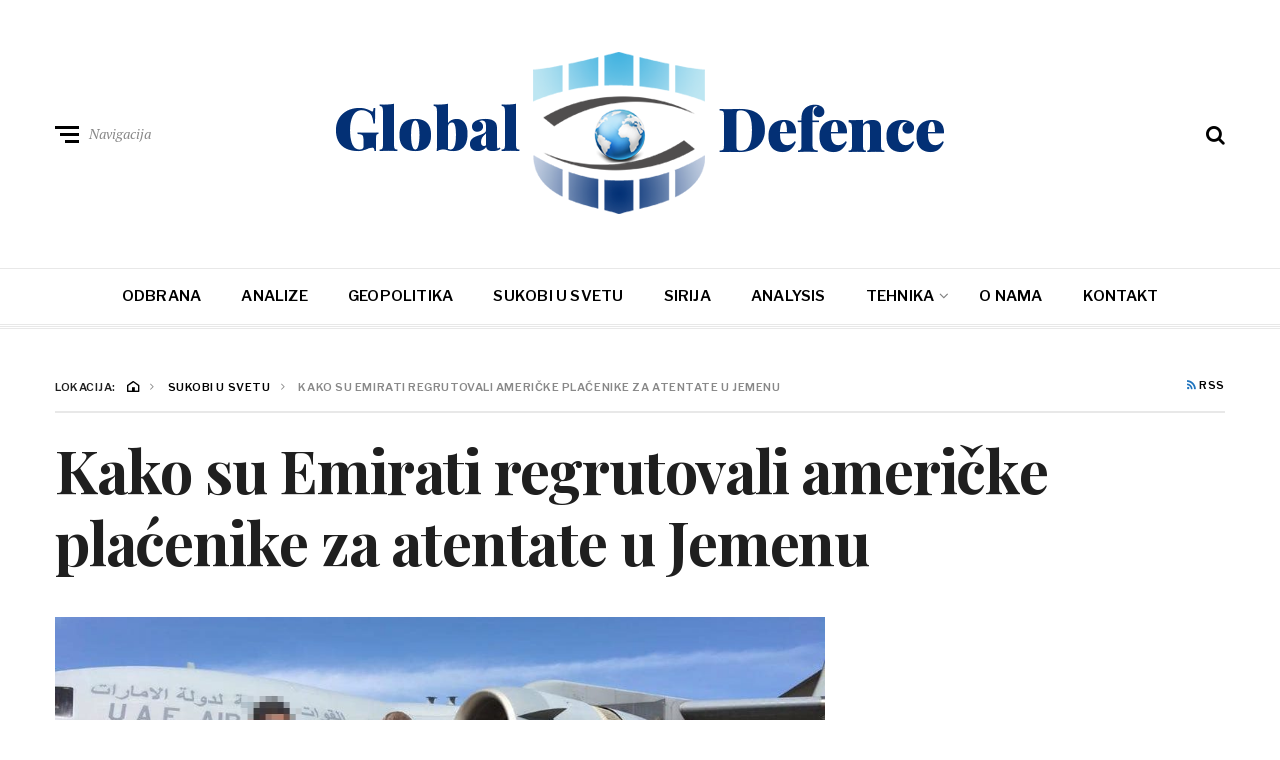

--- FILE ---
content_type: text/html; charset=UTF-8
request_url: https://www.globaldefence.info/kako-su-emirati-regrutovali-americke-placenike-za-atentate-u-jemenu/
body_size: 18403
content:
<!DOCTYPE html>
<html lang="sr-RS">
<head>
	<meta charset="UTF-8">
<meta name="viewport" content="width=device-width, initial-scale=1">
<link rel="profile" href="http://gmpg.org/xfn/11">
<link rel="pingback" href="https://www.globaldefence.info/xmlrpc.php">
<meta name='robots' content='index, follow, max-image-preview:large, max-snippet:-1, max-video-preview:-1' />

<!-- Google Tag Manager for WordPress by gtm4wp.com -->
<script data-cfasync="false" data-pagespeed-no-defer>
	var gtm4wp_datalayer_name = "dataLayer";
	var dataLayer = dataLayer || [];
</script>
<!-- End Google Tag Manager for WordPress by gtm4wp.com -->
	<!-- This site is optimized with the Yoast SEO plugin v19.4 - https://yoast.com/wordpress/plugins/seo/ -->
	<title>Kako su Emirati regrutovali američke plaćenike za atentate u Jemenu - Global Defence</title>
	<link rel="canonical" href="https://www.globaldefence.info/kako-su-emirati-regrutovali-americke-placenike-za-atentate-u-jemenu/" />
	<meta property="og:locale" content="sr_RS" />
	<meta property="og:type" content="article" />
	<meta property="og:title" content="Kako su Emirati regrutovali američke plaćenike za atentate u Jemenu - Global Defence" />
	<meta property="og:description" content="Godinama unazad, od početka građanskog rata u Jemenu, na zaraćenim stranama u naseljenim i nenaseljenim delovima ove siromašne zemlje bore se razne naoružane skupine koje su dobrim delom sastavljene od takozvanih kontraktora, unajmljenih iz različitih delova sveta. Tako je pod okriljem jedne zimske decembarske noći 2015. godine, kroz opustošene ulice Adena, velikom brzinom projurilo oklopno [&hellip;]" />
	<meta property="og:url" content="https://www.globaldefence.info/kako-su-emirati-regrutovali-americke-placenike-za-atentate-u-jemenu/" />
	<meta property="og:site_name" content="Global Defence" />
	<meta property="article:published_time" content="2018-10-19T21:08:09+00:00" />
	<meta property="article:modified_time" content="2018-10-20T17:12:10+00:00" />
	<meta property="og:image" content="https://i0.wp.com/www.globaldefence.info/wp-content/uploads/2018/10/sub-buzz-525-1539381459-1.jpg?fit=1024%2C768&ssl=1" />
	<meta property="og:image:width" content="1024" />
	<meta property="og:image:height" content="768" />
	<meta property="og:image:type" content="image/jpeg" />
	<meta name="author" content="Saša Radomirović" />
	<meta name="twitter:card" content="summary_large_image" />
	<meta name="twitter:label1" content="Napisano od" />
	<meta name="twitter:data1" content="Saša Radomirović" />
	<meta name="twitter:label2" content="Procenjeno vreme čitanja" />
	<meta name="twitter:data2" content="9 minuta" />
	<script type="application/ld+json" class="yoast-schema-graph">{"@context":"https://schema.org","@graph":[{"@type":"WebSite","@id":"https://www.globaldefence.info/#website","url":"https://www.globaldefence.info/","name":"Global Defence","description":"Naoruzanje, geopolitika, sukobi u svetu, odbrana","potentialAction":[{"@type":"SearchAction","target":{"@type":"EntryPoint","urlTemplate":"https://www.globaldefence.info/?s={search_term_string}"},"query-input":"required name=search_term_string"}],"inLanguage":"sr-RS"},{"@type":"ImageObject","inLanguage":"sr-RS","@id":"https://www.globaldefence.info/kako-su-emirati-regrutovali-americke-placenike-za-atentate-u-jemenu/#primaryimage","url":"https://www.globaldefence.info/wp-content/uploads/2018/10/sub-buzz-525-1539381459-1.jpg","contentUrl":"https://www.globaldefence.info/wp-content/uploads/2018/10/sub-buzz-525-1539381459-1.jpg","width":1024,"height":768,"caption":"Gilmore i Golan sa kontraktorima ispred transportnog aviona C-17 Globemaster lll u vlasništvu UAE (foto: Abraham Golan )"},{"@type":"WebPage","@id":"https://www.globaldefence.info/kako-su-emirati-regrutovali-americke-placenike-za-atentate-u-jemenu/","url":"https://www.globaldefence.info/kako-su-emirati-regrutovali-americke-placenike-za-atentate-u-jemenu/","name":"Kako su Emirati regrutovali američke plaćenike za atentate u Jemenu - Global Defence","isPartOf":{"@id":"https://www.globaldefence.info/#website"},"primaryImageOfPage":{"@id":"https://www.globaldefence.info/kako-su-emirati-regrutovali-americke-placenike-za-atentate-u-jemenu/#primaryimage"},"image":{"@id":"https://www.globaldefence.info/kako-su-emirati-regrutovali-americke-placenike-za-atentate-u-jemenu/#primaryimage"},"thumbnailUrl":"https://www.globaldefence.info/wp-content/uploads/2018/10/sub-buzz-525-1539381459-1.jpg","datePublished":"2018-10-19T21:08:09+00:00","dateModified":"2018-10-20T17:12:10+00:00","author":{"@id":"https://www.globaldefence.info/#/schema/person/92126cab3d1aa1f3430d7d0f359df163"},"breadcrumb":{"@id":"https://www.globaldefence.info/kako-su-emirati-regrutovali-americke-placenike-za-atentate-u-jemenu/#breadcrumb"},"inLanguage":"sr-RS","potentialAction":[{"@type":"ReadAction","target":["https://www.globaldefence.info/kako-su-emirati-regrutovali-americke-placenike-za-atentate-u-jemenu/"]}]},{"@type":"BreadcrumbList","@id":"https://www.globaldefence.info/kako-su-emirati-regrutovali-americke-placenike-za-atentate-u-jemenu/#breadcrumb","itemListElement":[{"@type":"ListItem","position":1,"name":"Home","item":"https://www.globaldefence.info/"},{"@type":"ListItem","position":2,"name":"Kako su Emirati regrutovali američke plaćenike za atentate u Jemenu"}]},{"@type":"Person","@id":"https://www.globaldefence.info/#/schema/person/92126cab3d1aa1f3430d7d0f359df163","name":"Saša Radomirović","image":{"@type":"ImageObject","inLanguage":"sr-RS","@id":"https://www.globaldefence.info/#/schema/person/image/","url":"https://secure.gravatar.com/avatar/63912fc21c584977bfc9770df16b59ae?s=96&d=mm&r=g","contentUrl":"https://secure.gravatar.com/avatar/63912fc21c584977bfc9770df16b59ae?s=96&d=mm&r=g","caption":"Saša Radomirović"},"url":"https://www.globaldefence.info/author/urednik/"}]}</script>
	<!-- / Yoast SEO plugin. -->


<link rel='dns-prefetch' href='//fonts.googleapis.com' />
<link rel='dns-prefetch' href='//s.w.org' />
<link rel="alternate" type="application/rss+xml" title="Global Defence &raquo; dovod" href="https://www.globaldefence.info/feed/" />
<link rel="alternate" type="application/rss+xml" title="Global Defence &raquo; dovod komentara" href="https://www.globaldefence.info/comments/feed/" />
<link rel="alternate" type="application/rss+xml" title="Global Defence &raquo; dovod komentara na Kako su Emirati regrutovali američke plaćenike za atentate u Jemenu" href="https://www.globaldefence.info/kako-su-emirati-regrutovali-americke-placenike-za-atentate-u-jemenu/feed/" />
		<script type="text/javascript">
			window._wpemojiSettings = {"baseUrl":"https:\/\/s.w.org\/images\/core\/emoji\/13.1.0\/72x72\/","ext":".png","svgUrl":"https:\/\/s.w.org\/images\/core\/emoji\/13.1.0\/svg\/","svgExt":".svg","source":{"concatemoji":"https:\/\/www.globaldefence.info\/wp-includes\/js\/wp-emoji-release.min.js?ver=5.8.12"}};
			!function(e,a,t){var n,r,o,i=a.createElement("canvas"),p=i.getContext&&i.getContext("2d");function s(e,t){var a=String.fromCharCode;p.clearRect(0,0,i.width,i.height),p.fillText(a.apply(this,e),0,0);e=i.toDataURL();return p.clearRect(0,0,i.width,i.height),p.fillText(a.apply(this,t),0,0),e===i.toDataURL()}function c(e){var t=a.createElement("script");t.src=e,t.defer=t.type="text/javascript",a.getElementsByTagName("head")[0].appendChild(t)}for(o=Array("flag","emoji"),t.supports={everything:!0,everythingExceptFlag:!0},r=0;r<o.length;r++)t.supports[o[r]]=function(e){if(!p||!p.fillText)return!1;switch(p.textBaseline="top",p.font="600 32px Arial",e){case"flag":return s([127987,65039,8205,9895,65039],[127987,65039,8203,9895,65039])?!1:!s([55356,56826,55356,56819],[55356,56826,8203,55356,56819])&&!s([55356,57332,56128,56423,56128,56418,56128,56421,56128,56430,56128,56423,56128,56447],[55356,57332,8203,56128,56423,8203,56128,56418,8203,56128,56421,8203,56128,56430,8203,56128,56423,8203,56128,56447]);case"emoji":return!s([10084,65039,8205,55357,56613],[10084,65039,8203,55357,56613])}return!1}(o[r]),t.supports.everything=t.supports.everything&&t.supports[o[r]],"flag"!==o[r]&&(t.supports.everythingExceptFlag=t.supports.everythingExceptFlag&&t.supports[o[r]]);t.supports.everythingExceptFlag=t.supports.everythingExceptFlag&&!t.supports.flag,t.DOMReady=!1,t.readyCallback=function(){t.DOMReady=!0},t.supports.everything||(n=function(){t.readyCallback()},a.addEventListener?(a.addEventListener("DOMContentLoaded",n,!1),e.addEventListener("load",n,!1)):(e.attachEvent("onload",n),a.attachEvent("onreadystatechange",function(){"complete"===a.readyState&&t.readyCallback()})),(n=t.source||{}).concatemoji?c(n.concatemoji):n.wpemoji&&n.twemoji&&(c(n.twemoji),c(n.wpemoji)))}(window,document,window._wpemojiSettings);
		</script>
		<style type="text/css">
img.wp-smiley,
img.emoji {
	display: inline !important;
	border: none !important;
	box-shadow: none !important;
	height: 1em !important;
	width: 1em !important;
	margin: 0 .07em !important;
	vertical-align: -0.1em !important;
	background: none !important;
	padding: 0 !important;
}
</style>
	<link rel='stylesheet' id='wp-block-library-css'  href='https://www.globaldefence.info/wp-includes/css/dist/block-library/style.min.css?ver=5.8.12' type='text/css' media='all' />
<link rel='stylesheet' id='categories-images-styles-css'  href='https://www.globaldefence.info/wp-content/plugins/categories-images/assets/css/zci-styles.css?ver=3.3.1' type='text/css' media='all' />
<link rel='stylesheet' id='contact-form-7-css'  href='https://www.globaldefence.info/wp-content/plugins/contact-form-7/includes/css/styles.css?ver=5.5.6.1' type='text/css' media='all' />
<link rel='stylesheet' id='neville-style-css'  href='https://www.globaldefence.info/wp-content/themes/neville/style.css?ver=5.8.12' type='text/css' media='all' />
<style id='neville-style-inline-css' type='text/css'>
.rss-btn i, .sb-general i, .required, .sticky .sticky-tag, .header-btns .hbtn-count, .comments-area .comment-respond .comment-reply-title small a{color:#1e73be;}.category-link.sty1, .comment-reply-link.sty1, .widget-content .wid-posts-lists .wid-pl-item .entry-thumbnail .wid-pli-pos:before{background-color:#1e73be;}abbr, abbr[title], acronym, .section-title.st2x:before, .category-link.sty2, .comment-reply-link.sty2, .comment-reply-link, .single .entry-content a:not([class]), .single .comment-content a:not([class]), .page-template-default .entry-content a:not([class]), .page-template-default .comment-content a:not([class]), .widget-title-wrap .widget-title span, .widget-content .textwidget a:not([class]), .wid-big-buttons .wid-big-button span:before{border-bottom-color:#1e73be;}
</style>
<link rel='stylesheet' id='neville-child-style-css'  href='https://www.globaldefence.info/wp-content/themes/neville-child/style.css?ver=5.8.12' type='text/css' media='all' />
<link rel='stylesheet' id='neville-fonts-css'  href='https://fonts.googleapis.com/css?family=Libre+Franklin%3A400%2C500%2C600%7CPlayfair+Display%3A400italic%2C700%2C900%2C900italic%7CPT+Serif%3A400%2C400italic%2C700%2C700italic&#038;subset=latin%2Clatin-ext' type='text/css' media='all' />
<style id='akismet-widget-style-inline-css' type='text/css'>

			.a-stats {
				--akismet-color-mid-green: #357b49;
				--akismet-color-white: #fff;
				--akismet-color-light-grey: #f6f7f7;

				max-width: 350px;
				width: auto;
			}

			.a-stats * {
				all: unset;
				box-sizing: border-box;
			}

			.a-stats strong {
				font-weight: 600;
			}

			.a-stats a.a-stats__link,
			.a-stats a.a-stats__link:visited,
			.a-stats a.a-stats__link:active {
				background: var(--akismet-color-mid-green);
				border: none;
				box-shadow: none;
				border-radius: 8px;
				color: var(--akismet-color-white);
				cursor: pointer;
				display: block;
				font-family: -apple-system, BlinkMacSystemFont, 'Segoe UI', 'Roboto', 'Oxygen-Sans', 'Ubuntu', 'Cantarell', 'Helvetica Neue', sans-serif;
				font-weight: 500;
				padding: 12px;
				text-align: center;
				text-decoration: none;
				transition: all 0.2s ease;
			}

			/* Extra specificity to deal with TwentyTwentyOne focus style */
			.widget .a-stats a.a-stats__link:focus {
				background: var(--akismet-color-mid-green);
				color: var(--akismet-color-white);
				text-decoration: none;
			}

			.a-stats a.a-stats__link:hover {
				filter: brightness(110%);
				box-shadow: 0 4px 12px rgba(0, 0, 0, 0.06), 0 0 2px rgba(0, 0, 0, 0.16);
			}

			.a-stats .count {
				color: var(--akismet-color-white);
				display: block;
				font-size: 1.5em;
				line-height: 1.4;
				padding: 0 13px;
				white-space: nowrap;
			}
		
</style>
<!--n2css--><!--n2js--><script type='text/javascript' src='https://www.globaldefence.info/wp-includes/js/jquery/jquery.min.js?ver=3.6.0' id='jquery-core-js'></script>
<script type='text/javascript' src='https://www.globaldefence.info/wp-includes/js/jquery/jquery-migrate.min.js?ver=3.3.2' id='jquery-migrate-js'></script>
<link rel="https://api.w.org/" href="https://www.globaldefence.info/wp-json/" /><link rel="alternate" type="application/json" href="https://www.globaldefence.info/wp-json/wp/v2/posts/3705" /><link rel="EditURI" type="application/rsd+xml" title="RSD" href="https://www.globaldefence.info/xmlrpc.php?rsd" />
<link rel="wlwmanifest" type="application/wlwmanifest+xml" href="https://www.globaldefence.info/wp-includes/wlwmanifest.xml" /> 
<meta name="generator" content="WordPress 5.8.12" />
<link rel='shortlink' href='https://www.globaldefence.info/?p=3705' />
<link rel="alternate" type="application/json+oembed" href="https://www.globaldefence.info/wp-json/oembed/1.0/embed?url=https%3A%2F%2Fwww.globaldefence.info%2Fkako-su-emirati-regrutovali-americke-placenike-za-atentate-u-jemenu%2F" />
<link rel="alternate" type="text/xml+oembed" href="https://www.globaldefence.info/wp-json/oembed/1.0/embed?url=https%3A%2F%2Fwww.globaldefence.info%2Fkako-su-emirati-regrutovali-americke-placenike-za-atentate-u-jemenu%2F&#038;format=xml" />

<!-- Google Tag Manager for WordPress by gtm4wp.com -->
<!-- GTM Container placement set to footer -->
<script data-cfasync="false" data-pagespeed-no-defer type="text/javascript">
	var dataLayer_content = {"pagePostType":"post","pagePostType2":"single-post","pageCategory":["sukobi"],"pageAttributes":["eritreja","jemen","sad","specijalci","uae"],"pagePostAuthor":"Saša Radomirović"};
	dataLayer.push( dataLayer_content );
</script>
<script data-cfasync="false">
(function(w,d,s,l,i){w[l]=w[l]||[];w[l].push({'gtm.start':
new Date().getTime(),event:'gtm.js'});var f=d.getElementsByTagName(s)[0],
j=d.createElement(s),dl=l!='dataLayer'?'&l='+l:'';j.async=true;j.src=
'//www.googletagmanager.com/gtm.js?id='+i+dl;f.parentNode.insertBefore(j,f);
})(window,document,'script','dataLayer','GTM-PNZW53G');
</script>
<!-- End Google Tag Manager for WordPress by gtm4wp.com --><link rel="icon" href="https://www.globaldefence.info/wp-content/uploads/2018/02/cropped-GlobalDefense2-32x32.png" sizes="32x32" />
<link rel="icon" href="https://www.globaldefence.info/wp-content/uploads/2018/02/cropped-GlobalDefense2-192x192.png" sizes="192x192" />
<link rel="apple-touch-icon" href="https://www.globaldefence.info/wp-content/uploads/2018/02/cropped-GlobalDefense2-180x180.png" />
<meta name="msapplication-TileImage" content="https://www.globaldefence.info/wp-content/uploads/2018/02/cropped-GlobalDefense2-270x270.png" />
		<style type="text/css" id="wp-custom-css">
			#hbtn-account {
	display:none;
}

.caption {
	font-size: .8222rem;
  font-style: italic;
  line-height: 1.6;	
	margin-top: -15px;
}		</style>
		</head>

<body class="post-template-default single single-post postid-3705 single-format-standard custom-background wp-custom-logo nav-lines has-dropcap">

		<div id="offset-sidebar-overlay" class="os-overlay">
			<div id="offset-sider-wrap" class="os-wrap">
				<aside id="sidebar-offset" class="sidebar os-sidebar" role="complementary">
					<div class="os-close-wrap">
						<a href="#" id="offset-close-sidebar" class="os-close">Zatvori navigaciju</a>
					</div>
					<section id="nav_menu-3" class="widget widget_nav_menu"><div class="widget-content"><div class="menu-navigacija-container"><ul id="menu-navigacija" class="menu"><li id="menu-item-390" class="menu-item menu-item-type-taxonomy menu-item-object-category menu-item-390"><a href="https://www.globaldefence.info/category/odbrana/">Odbrana</a></li>
<li id="menu-item-387" class="menu-item menu-item-type-taxonomy menu-item-object-category menu-item-387"><a href="https://www.globaldefence.info/category/analize/">Analize</a></li>
<li id="menu-item-388" class="menu-item menu-item-type-taxonomy menu-item-object-category menu-item-388"><a href="https://www.globaldefence.info/category/geopolitika/">Geopolitika</a></li>
<li id="menu-item-392" class="menu-item menu-item-type-taxonomy menu-item-object-category current-post-ancestor current-menu-parent current-post-parent menu-item-392"><a href="https://www.globaldefence.info/category/sukobi/">Sukobi u svetu</a></li>
<li id="menu-item-391" class="menu-item menu-item-type-taxonomy menu-item-object-category menu-item-391"><a href="https://www.globaldefence.info/category/sirija/">Sirija</a></li>
<li id="menu-item-6321" class="menu-item menu-item-type-taxonomy menu-item-object-category menu-item-6321"><a href="https://www.globaldefence.info/category/analysis/">Analysis</a></li>
<li id="menu-item-393" class="menu-item menu-item-type-taxonomy menu-item-object-category menu-item-has-children menu-item-393"><a href="https://www.globaldefence.info/category/tehnika/">Tehnika</a>
<ul class="sub-menu">
	<li id="menu-item-394" class="menu-item menu-item-type-taxonomy menu-item-object-category menu-item-394"><a href="https://www.globaldefence.info/category/tehnika/kopno/">Kopno</a></li>
	<li id="menu-item-395" class="menu-item menu-item-type-taxonomy menu-item-object-category menu-item-395"><a href="https://www.globaldefence.info/category/tehnika/mornarica/">Mornarica</a></li>
	<li id="menu-item-396" class="menu-item menu-item-type-taxonomy menu-item-object-category menu-item-396"><a href="https://www.globaldefence.info/category/tehnika/rvpvo/">RV i PVO</a></li>
</ul>
</li>
<li id="menu-item-397" class="menu-item menu-item-type-post_type menu-item-object-page menu-item-397"><a href="https://www.globaldefence.info/o-nama/">O nama</a></li>
<li id="menu-item-7454" class="menu-item menu-item-type-post_type menu-item-object-page menu-item-7454"><a href="https://www.globaldefence.info/__trashed/">Kontakt</a></li>
</ul></div></div></section>				</aside>
			</div>
			<div class="os-empty"></div>
		</div>
				<div id="search-overlay" class="search-overlay">
			<form role="search" method="get" class="search-form" action="https://www.globaldefence.info/">
				<label>
					<span class="screen-reader-text">Pretraga za:</span>
					<input type="search" class="search-field" placeholder="Pretraga &hellip;" value="" name="s" />
				</label>
				<input type="submit" class="search-submit" value="Pretraži" />
			</form>		</div>
		<div id="page" class="site">		<div class="menu-overlay"></div>
				<header id="masthead" class="site-header" role="banner">
					<div id="topnav" class="wrap top-navigation">
				<div class="container">
						<nav id="secondary-nav" class="secondary-nav" role="navigation">
							</nav><!-- #secondary-nav -->
						<nav id="header-social-nav" class="social-nav-header" role="navigation">
							</nav><!-- #header-social-nav -->
							</div><!-- .container -->
			</div><!-- #topnav -->
						<div id="midhead" class="wrap middle-header">
				<div class="container midhead">
			<div class="site-branding"><p class="site-title"><a href="https://www.globaldefence.info/" title="Global Defence" rel="home" itemprop="url"><img src="https://www.globaldefence.info/wp-content/uploads/2018/02/GlobalDefense2.png" class="custom-logo" alt="Global Defence" title="Global Defence" itemprop="logo" /></a></p></div><!-- .site-branding -->			<div class="header-btns left-side">
				
				<div class="header-btn">
					<a href="#" id="mobile-button" class="mobile-btn">
						<span class="burger-bars">
							<span class="mbtn-top"></span>
							<span class="mbtn-mid"></span>
							<span class="mbtn-bot"></span>
						</span>
						<span class="label-btn">Navigacija</span>
					</a>
				</div>			</div>
						<div class="header-btns right-side">
				
				<div  id="hbtn-account" class="header-btn">
					<a href="https://www.globaldefence.info/wp-login.php" class="label-btn">log in or register</a>
				</div>
				<div id="hbtn-search" class="header-btn">
					<a href="#" class="hbtn-search"><i class="nicon nicon-search"></i></a>
				</div>			</div>
							</div><!-- .container.midhead -->
			</div><!-- #midhead -->
						<div id="mainnav" class="wrap main-navigation">
				<div class="container">
						<nav id="primary-nav" class="primary-nav" role="navigation">
				<ul id="primary-menu" class="large-nav"><li class="menu-item menu-item-type-taxonomy menu-item-object-category menu-item-390"><a href="https://www.globaldefence.info/category/odbrana/">Odbrana</a></li>
<li class="menu-item menu-item-type-taxonomy menu-item-object-category menu-item-387"><a href="https://www.globaldefence.info/category/analize/">Analize</a></li>
<li class="menu-item menu-item-type-taxonomy menu-item-object-category menu-item-388"><a href="https://www.globaldefence.info/category/geopolitika/">Geopolitika</a></li>
<li class="menu-item menu-item-type-taxonomy menu-item-object-category current-post-ancestor current-menu-parent current-post-parent menu-item-392"><a href="https://www.globaldefence.info/category/sukobi/">Sukobi u svetu</a></li>
<li class="menu-item menu-item-type-taxonomy menu-item-object-category menu-item-391"><a href="https://www.globaldefence.info/category/sirija/">Sirija</a></li>
<li class="menu-item menu-item-type-taxonomy menu-item-object-category menu-item-6321"><a href="https://www.globaldefence.info/category/analysis/">Analysis</a></li>
<li class="menu-item menu-item-type-taxonomy menu-item-object-category menu-item-has-children menu-item-393"><a href="https://www.globaldefence.info/category/tehnika/">Tehnika</a>
<ul class="sub-menu">
	<li class="menu-item menu-item-type-taxonomy menu-item-object-category menu-item-394"><a href="https://www.globaldefence.info/category/tehnika/kopno/">Kopno</a></li>
	<li class="menu-item menu-item-type-taxonomy menu-item-object-category menu-item-395"><a href="https://www.globaldefence.info/category/tehnika/mornarica/">Mornarica</a></li>
	<li class="menu-item menu-item-type-taxonomy menu-item-object-category menu-item-396"><a href="https://www.globaldefence.info/category/tehnika/rvpvo/">RV i PVO</a></li>
</ul>
</li>
<li class="menu-item menu-item-type-post_type menu-item-object-page menu-item-397"><a href="https://www.globaldefence.info/o-nama/">O nama</a></li>
<li class="menu-item menu-item-type-post_type menu-item-object-page menu-item-7454"><a href="https://www.globaldefence.info/__trashed/">Kontakt</a></li>
</ul>			</nav><!-- #primary-nav -->
							</div><!-- .container -->
				<div id="navextra" class="navigation-extra"></div>			</div><!-- #mainnav -->
					</header><!-- #masthead -->
				<section id="single-post-1" class="wrap single-tmpl-1">
			<div class="container">
				<div class="row-display grid-2">
		<header id="post-header" class="col-12x post-header"><div class="entry-meta-secondary"><nav role="navigation" aria-label="Breadcrumbs" class="breadcrumb-trail breadcrumbs" itemprop="breadcrumb"><h2 class="trail-browse">Lokacija:</h2><ul class="trail-items" itemscope itemtype="http://schema.org/BreadcrumbList"><meta name="numberOfItems" content="3" /><meta name="itemListOrder" content="Ascending" /><li itemprop="itemListElement" itemscope itemtype="http://schema.org/ListItem" class="trail-item trail-begin"><a href="https://www.globaldefence.info" rel="home"><span itemprop="name"><i class="nicon nicon-home-c"></i></span></a><meta itemprop="position" content="1" /> <i class="nicon nicon-angle-right"></i></li><li itemprop="itemListElement" itemscope itemtype="http://schema.org/ListItem" class="trail-item"><a href="https://www.globaldefence.info/category/sukobi/"><span itemprop="name">Sukobi u svetu</span></a><meta itemprop="position" content="2" /> <i class="nicon nicon-angle-right"></i></li><li itemprop="itemListElement" itemscope itemtype="http://schema.org/ListItem" class="trail-item trail-end"><span itemprop="name">Kako su Emirati regrutovali američke plaćenike za atentate u Jemenu</span><meta itemprop="position" content="3" /> <i class="nicon nicon-angle-right"></i></li></ul></nav><a class="rss-btn" href="https://www.globaldefence.info/feed/"><i class="nicon nicon-feed"></i> RSS</a></div><h1 class="entry-title main-title">Kako su Emirati regrutovali američke plaćenike za atentate u Jemenu</h1></header><div id="primary" class="col-8x content-area"><figure class="entry-thumbnail"><img width="1024" height="530" src="https://www.globaldefence.info/wp-content/uploads/2018/10/sub-buzz-525-1539381459-1-1024x530.jpg" class="attachment-neville-full-4x size-neville-full-4x wp-post-image" alt="" loading="lazy" /></figure><p class="caption"> Gilmore i Golan sa kontraktorima ispred transportnog aviona C-17 Globemaster lll u vlasništvu UAE (foto: Abraham Golan )</p><main id="single-main" class="site-single" role="main"><article id="post-3705" class="post-3705 post type-post status-publish format-standard has-post-thumbnail hentry category-sukobi tag-eritreja tag-jemen tag-sad tag-specijalci tag-uae"><header class="entry-meta"><a href="https://www.globaldefence.info/category/sukobi/" class="category-link sty2">Sukobi u svetu</a><div class="single-meta"><time>19/10/2018</time><span class="article-author"><i class="nicon nicon-user"></i> <em>Saša Radomirović</em></span><a href="https://www.globaldefence.info/kako-su-emirati-regrutovali-americke-placenike-za-atentate-u-jemenu/#respond" class="comments-count"><i class="nicon nicon-bubble"></i> 0</a></div></header><div class="entry-content"><p>Godinama unazad, od početka građanskog rata u Jemenu, na zaraćenim stranama u naseljenim i nenaseljenim delovima ove siromašne zemlje bore se razne naoružane skupine koje su dobrim delom sastavljene od takozvanih kontraktora, unajmljenih iz različitih delova sveta.</p>
<p>Tako je pod okriljem jedne zimske decembarske noći 2015. godine, kroz opustošene ulice Adena, velikom brzinom projurilo oklopno vozilo u kojem su se nalazili bivši pripadnici elitnih američkih specijalnih jedinica iz sastava <em>Mornaričkih foka</em> i <em>Zelenih beretki</em>.</p>
<p><iframe loading="lazy" title="US Mercenaries Attempt Assassination In Yemen" width="900" height="506" src="https://www.youtube.com/embed/MbSmMp2GpYo?feature=oembed" frameborder="0" allow="accelerometer; autoplay; clipboard-write; encrypted-media; gyroscope; picture-in-picture; web-share" allowfullscreen></iframe></p>
<p>Grupa plaćenika došla je do mesta gde se nalazio lokalni lider grupe <em>Al Islah</em>, Ansaf Ali Majo sa još nekim visokim zvaničnicima i postavila eksplozivne naprave na zgradu gde je održavan skup. Iako se atentat kasnije ispostavio kao neuspešan, bio je to prvi, koji će se tek sada, zahvaljujući portalu<em> Buzz Feed, </em>ispostaviti da je izveden uz pomoć američkih kontraktora.</p>
<p>Ovoga puta ovi ljudi nisu radili u korist svoje države, već ih je „put novca“ doveo do Ujedinjenih Arapskih Emirata(UAE), male pustinjske i veoma bogate monarhije, koja zajedno sa Saudijskom Arabijom već više od tri godine pokušava da porazi šiitsku grupu<em> Ansar Allah</em> (poznatija kao<em> Huti</em>), podržana najvećim delom od Irana.</p>
<h4><strong>Ko je Al Islah?</strong></h4>
<p>Ispostaviće se da <em>Huti</em> nisu jedini neprijatelj UAE, među njima našla se i islamska politička partija <em>Al Islah</em>, nastala kao ogranak <em>Muslimanog bratstva</em> u Jemenu, koju vlast u Abu Dabiju godinama vidi kao terorističku organizaciju, navodno povezanu sa raznim radikalnim elementima, poput<em> Al Kaide</em>.</p>
<p><em>Al Islah</em> pored toga što se bori protiv <em>Huta,</em> veliki je protivnik širenja uticaja UAE na jugu Jemena, što je često dovodilo do razmene vatre i ozbiljnih obračuna. Ipak, <em>Al Islah</em> je tokom 2018. godine pokušao da uspostavi bližu saradnju sa UAE, raskrstivši najpre u potpunosti sa <em>Muslimanskim bratstvom</em>.</p>
<p><em>Al Islah</em> nije samo bio veliki protivnik UAE, već i SAD, posebno je to došlo do izražaja nakon početka kampanje napada sa bespilotnim letelicama u Jemenu. Njeni lideri smatrali su da su naoružane bespilotne letelice u Jemenu samo ojačale <em>Al Kaidu</em> u toj zemlji, a pored toga čini se da je i sama organizacija jačala, gde je npr. 2003. godine na izborima osvojila više od 20 % glasova.</p>
<p>Iako je često povezuju sa <em>Al Kaidom</em> zbog nekih radikalnih stavova, značajna razlika između njih je ta što je <em>Al Islah</em> više delovao kao politička organizacija i težio da legalnim i legitimnim putem dođe do vlasti, što nije slučaj sa <em>Al Kaidom</em> koja je u prvi plan stavlja nasilje i teror nad civilnim stanovništvom, u cilju sticanja moći kroz izazivanje straha.</p>
<figure id="attachment_3711" aria-describedby="caption-attachment-3711" style="width: 400px" class="wp-caption aligncenter"><img loading="lazy" class="size-full wp-image-3711" src="https://www.globaldefence.info/wp-content/uploads/2018/10/sub-buzz-25519-1539686530-1.jpg" alt="" width="400" height="400" srcset="https://www.globaldefence.info/wp-content/uploads/2018/10/sub-buzz-25519-1539686530-1.jpg 400w, https://www.globaldefence.info/wp-content/uploads/2018/10/sub-buzz-25519-1539686530-1-150x150.jpg 150w, https://www.globaldefence.info/wp-content/uploads/2018/10/sub-buzz-25519-1539686530-1-300x300.jpg 300w, https://www.globaldefence.info/wp-content/uploads/2018/10/sub-buzz-25519-1539686530-1-370x370.jpg 370w, https://www.globaldefence.info/wp-content/uploads/2018/10/sub-buzz-25519-1539686530-1-70x70.jpg 70w" sizes="(max-width: 400px) 100vw, 400px" /><figcaption id="caption-attachment-3711" class="wp-caption-text">Lokacija na kojoj se nalazi Aden</figcaption></figure>
<p>Na drugoj strani, Saudijska Arabija vidi <em>Al Islah</em> kao svog bliskog saveznika više od 20 godina, a posebno od momenta svojih pohoda po Jemenu. Tako je ova grupa za neke teroristička, za neke oslobodilačka, stavila na test koaliciju koja bezuspešno pokušava da se liši <em>Huta</em> i vrati Hadija na vlast.</p>
<p>Uprkos različitim pogledima unutar koalicije prema<em> Al Islahu</em>, UAE se upustila u formiranje grupe koja će likvidirati ključne igrače, koji su najverovatnije pretnja po implementaciju nekih njenih ciljeva u Jemenu.</p>
<h4><strong>Tajna veza Golana i Dahlana</strong></h4>
<p>Bivše pripadnike <em>Mornaričkih foka</em>, <em>Centralne obaveštajne agencije</em> i <em>Zelenih beretki</em> zapošljavao je Abraham Golan, osnivač kompanije <em>Spear Operations Group.</em></p>
<p>Ovaj jevrej rođen u Mađarskoj, prepoznatljiv po svojoj dugoj crnoj bradi, ima iza sebe dug vojnički staž. Mnogi ga opisuju kao nekog ko u svojim govorima voli da citira filozofe i pisce, dok je u ratnim uslovima primenjivao surove metode. Ovaj čovek, prilično sumnjive biografije, boravio je u Srbiji početkom ove godine, iz nepoznatih razloga.</p>
<p>Golana je za potrebe atentata unajmio Muhamed Dahlan, Palestinac koji je odrastao u izbegličkom kampu u Gazi. Tokom 80-ih godina postaće jedna od ključnih figura među Palestincima, dok će 90-ih godina biti imenovan za šefa bezbednosne službe u okviru <em>Palestinske uprave</em> u Gazi.</p>
<figure id="attachment_3708" aria-describedby="caption-attachment-3708" style="width: 1040px" class="wp-caption aligncenter"><img loading="lazy" class="size-full wp-image-3708" src="https://www.globaldefence.info/wp-content/uploads/2018/10/sub-buzz-6341-1539379278-11.jpg" alt="" width="1040" height="585" srcset="https://www.globaldefence.info/wp-content/uploads/2018/10/sub-buzz-6341-1539379278-11.jpg 1040w, https://www.globaldefence.info/wp-content/uploads/2018/10/sub-buzz-6341-1539379278-11-300x169.jpg 300w, https://www.globaldefence.info/wp-content/uploads/2018/10/sub-buzz-6341-1539379278-11-768x432.jpg 768w, https://www.globaldefence.info/wp-content/uploads/2018/10/sub-buzz-6341-1539379278-11-1024x576.jpg 1024w, https://www.globaldefence.info/wp-content/uploads/2018/10/sub-buzz-6341-1539379278-11-370x208.jpg 370w" sizes="(max-width: 1040px) 100vw, 1040px" /><figcaption id="caption-attachment-3708" class="wp-caption-text">Isaac Gilmore, Mohammed Dahlan, i Abraham Golan (foto: Buzz Feed)</figcaption></figure>
<p>Poznanstvo sa predsednikom Bushom odvešće ga dalje do stvaranja čvrstih veza sa CIA i tadašnjim direktorom George Tenetom. Dugo je viđen kao budući lider <em>Palestinske uprave</em>, ali će zbog veza sa CIA i Izraelom, biti označen kao neprijatelj među Palestincima. Ovaj nepoželjni Palestinac na sopstvenoj zemlji, uputio se ka UAE, postavši savetnik krunskog princa Muhameda bin Zajeda Al Nahjana, de fakto čoveka koji drži sve konce moći u svojim rukama.</p>
<p>Dahlan je video Golana kao adekvatnog čoveka koji bi za Emirate mogao da se pobrine oko grupe <em>Al Islah</em>. Golan i bivši pripadnik <em>Mornaričkih foka</em> Isaac Gilmore ukrcali su se u avion i odleti iz SAD u UAE, kako bi potpisali ugovor. Do susreta je došlo u jednom italijanskom restoranu u okviru vojne baze u UAE.</p>
<p>Golanova kompanija dobijala je oko 1,5 miliona dolara mesečno, plus je na tu cifru obećan bonus za svaki uspešno izvršen atentat. Shodno budžetu, svaki kontraktor dobijao je u proseku oko 25 000 dolara na mesečnom nivou. Golan je dodatno zahtevao da njegova grupa bude obučena u unifrome UAE, kao i da dobije njihovo oružje.</p>
<h4><strong>Na putu za Jemen</strong></h4>
<p>Uprkos ovolikoj sumi, koja je bila daleko veća u odnosu na onu koju pružaju regularne jedinice, Golan i Gilmore imali su velike poteškoče da pronađu ljude za izvršavanje ovih prljavih zadataka. Mnogi su izbegavali da pristupe misiji pri samoj pomisli da se radi o Jemenu. Ipak, nekako je do kraja 2015. godine sakupljeno 10-ak ljudi, a dobar deo njih bio je nekad pri <em>Francuskoj legiji stranaca</em> koji su plaćani svega 10 000 dolara mesečno, što je manje u odnosu na bivše veterane iz američkih specijalnih jedinica.</p>
<p>Grupa plaćenika, obučena u crnu ili kamuflažnu uniformu sa dugim bradama ili istetoviranim delovima tela okupila se u hotelu blizu aerodroma Teterbor u New Yersey. U momentu ukrcavanja u avion <em>Gulfstream G550,</em> pored hrane za nekoliko nedelja, sa sobom su poneli pancire, komunikacionu opremu i određeno hladno oružje.</p>
<figure id="attachment_3709" aria-describedby="caption-attachment-3709" style="width: 634px" class="wp-caption aligncenter"><img loading="lazy" class="size-full wp-image-3709" src="https://www.globaldefence.info/wp-content/uploads/2018/10/sub-buzz-30609-1539630364-8.jpg" alt="" width="634" height="631" srcset="https://www.globaldefence.info/wp-content/uploads/2018/10/sub-buzz-30609-1539630364-8.jpg 634w, https://www.globaldefence.info/wp-content/uploads/2018/10/sub-buzz-30609-1539630364-8-150x150.jpg 150w, https://www.globaldefence.info/wp-content/uploads/2018/10/sub-buzz-30609-1539630364-8-300x300.jpg 300w, https://www.globaldefence.info/wp-content/uploads/2018/10/sub-buzz-30609-1539630364-8-370x368.jpg 370w, https://www.globaldefence.info/wp-content/uploads/2018/10/sub-buzz-30609-1539630364-8-70x70.jpg 70w" sizes="(max-width: 634px) 100vw, 634px" /><figcaption id="caption-attachment-3709" class="wp-caption-text">Golan sa timom plaćenika u Jemenu (foto:Buzz Feed)</figcaption></figure>
<p>Pilotima je u momentu poletanja rečeno da promene kurs i odlete ka Škotskoj gde će se izvršiti dopuna goriva. Iz Škotske avion je poleteo ka UAE gde je sleteo u vojnu bazu usred pustinje, odakle su sa vojnim transportnim avionom završili u bazi Asab u Eritreji, ključnom logističkom centru i poligonu odakle se izvode napadi u Jemenu.</p>
<p>Kontraktore je dočekala lista sa 23 imena i njihovim lokacijama na kojima će se izvršiti atentati. Navodno ,većina je imala bliske veze sa pripadnicima raznih terorističkih mreža, što se ne može sa sigurnošću reći za svih 23.</p>
<p>Sve ovo nekako je podsećalo na atentate koje je CIA sprovodila tokom Hladnog rata na predsednika Demokratske Republike Kongo Patrisa Lumumbu, predsednika Dominikanske Republike Rafaela Truhilja itd. Međutim, može se reći da daleko više ovaj zadatak u Jemenu liči na takozvani <em>Phoenix program</em> u kojem je CIA okupljala pojedince za likvidiranje visoko rangiranih oficira unutar komunističke gerilske grupe <em>Vijetkong</em>.</p>
<h4><strong>Prvi i neuspeli atentat</strong></h4>
<p>Nakon što su posle dugog putovanja kontraktori došli u jemenski lučki grad Aden, dočekalo ih je prvo veliko iznenađenje, koje se ogledalo u vidu slabe vojne opreme. UAE im je dala kineske jurišne puške, prenosive raketne bacače i obukla u emiratske uniforme, dajući Gilmoru i Golanu činove pukovnika. Dugo se planiralo o gore pomenutom atentatu na Majoa. Božićni praznik prošao je u pripremi, odnosno razradi plana kako bi se najlakše mogao likvidirati ovaj politički glavešina u Adenu.</p>
<p>Te decembarske noći 2015. kada je određeno da dođe do napada, kontraktori su krenuli ka mestu gde se nalazio Majo. Nakon što su pristigli sa dva oklopna vozila vojske UAE do mesta atentata, neko iz grupe ispalio je rafal u pravcu gde je trebalo da se postavi bomba.</p>
<p>Taj rafal izazvao je pometnju među kontraktorima s obzrom da ispred njih nije bilo nikog. Ipak, eksploziv je uspešno postavljen i u momentu napuštanja mesta od strane kontraktora došlo je do eksplozije. Tim se vratio u bazu UAE, bez informacije da li je Majo zaista ubijen ili ne. Kasnije će se ispostaviti da je lider partije u Adenu 10 minuta pre napada napustio mesto atentata i tako izbegao smrt.</p>
<figure id="attachment_3710" aria-describedby="caption-attachment-3710" style="width: 1024px" class="wp-caption aligncenter"><img loading="lazy" class="size-full wp-image-3710" src="https://www.globaldefence.info/wp-content/uploads/2018/10/sub-buzz-10121-1539632931-5.jpg" alt="" width="1024" height="768" srcset="https://www.globaldefence.info/wp-content/uploads/2018/10/sub-buzz-10121-1539632931-5.jpg 1024w, https://www.globaldefence.info/wp-content/uploads/2018/10/sub-buzz-10121-1539632931-5-300x225.jpg 300w, https://www.globaldefence.info/wp-content/uploads/2018/10/sub-buzz-10121-1539632931-5-768x576.jpg 768w, https://www.globaldefence.info/wp-content/uploads/2018/10/sub-buzz-10121-1539632931-5-370x278.jpg 370w" sizes="(max-width: 1024px) 100vw, 1024px" /><figcaption id="caption-attachment-3710" class="wp-caption-text">Regrutovani plaćenici u Jemenu (foto: Buzz Feed)</figcaption></figure>
<p>Neuspeli atentat naveo je Golana da 2016. izvrši kompletnu reorganizaciju grupe. Prvo su raspušteni bivši francuski legionari i dovedeni su amerikanci koji su služili u specijalnim jedinicama. Tim je dobio i bolju opremu, zamenivši kalašnjikove za M4, magnetne bombe. U jedinicu su stigli i motori koji su služili za izviđanje i lakše delovanje po ulicama Adena.</p>
<p>Tokom 2016. godine u Jemenu je zabeleženo oko 25-30 atentata za koje se veruje da iza njih stoji <em>Spear</em> grupa. Golan u svom ekskluzivnom otkriću za <em>Buzz Feed</em> nije hteo da kaže ko su ljudi koji su likvidirani. Jedino što se zna da su oni bili iz partije <em>Al Islah,</em> zbog koje su i došli na tlo Jemena. Pretpostavlja se da danas ova grupa nije aktivna u Jemenu, ali se to ne može sa sigurnošću potvrditi.</p>
<h4><strong>Privatizacija savremenog ratovanja<br />
</strong></h4>
<p>Poslednji događaj u Jemenu samo je još jedan dokaz koliko su savremeni ratovi postali privatizovani. Čuvanje objekata od strateškog značaja, diverzije, odnosno atentati na pojedince prešli su u ruke privatnih kompanija, koje zapošaljavaju bivše pripadnike specijalnih snaga u svetu, posebno iz SAD.</p>
<p>Od 11. septembra 2001. godine, SAD su uložile ogroman novac u regrutaciju i obuku specijalnih jedinica za izvođenje složenih zadataka. Od tada do danas broj specijalaca povećao se sa 33 000 na 70 000.</p>
<p>To je definitvno otvorilo prostor privatnim bezbednosnim kompanijama da ovim dobro obučenim ljudima ponude daleko veći novac za isti posao. Najveći problem je taj što konkretno u SAD nije zakonski dovoljno regulisano delovanje ovih firmi van matičnih granica.</p>
<p>Tim putem se obezbeđuje mogućnost da oni budu tajno unajmljeni od strane druge, pa čak i matične države za izvođenje prljavih zadataka, kao što je to bio sad slučaj sa grupom <em>Spear</em> u Jemenu. Tako se tim državama otvara prostor da speru krivicu sa sebe, s obzirom da je posao za njih odradila jedinica koja ne potpada pod okrilje regularnih snaga.</p>
<div class="single-metainfo"><span class="list-title">Tagovi:</span><a href="https://www.globaldefence.info/tag/eritreja/" rel="tag">Eritreja</a> <a href="https://www.globaldefence.info/tag/jemen/" rel="tag">Jemen</a> <a href="https://www.globaldefence.info/tag/sad/" rel="tag">SAD</a> <a href="https://www.globaldefence.info/tag/specijalci/" rel="tag">specijalci</a> <a href="https://www.globaldefence.info/tag/uae/" rel="tag">UAE</a></div><div class="single-metainfo"><span class="list-title">Kategorije:</span><a href="https://www.globaldefence.info/category/sukobi/" rel="category tag">Sukobi u svetu</a></div></div><!-- .entry-content --></article><!-- #post-3705 --><div id="single-sortable" class="single-sortable">
			<section id="about-the-author" class="entry-author">
				<div class="avatar"><img alt='' src='https://secure.gravatar.com/avatar/63912fc21c584977bfc9770df16b59ae?s=60&#038;d=mm&#038;r=g' srcset='https://secure.gravatar.com/avatar/63912fc21c584977bfc9770df16b59ae?s=120&#038;d=mm&#038;r=g 2x' class='avatar avatar-60 photo' height='60' width='60' loading='lazy'/></div>
				<div class="info ">
					<h3 class="small-upper-heading">Autor: Saša Radomirović</h3>
					
				</div>
			</section><!-- .entry-author -->
		
	<nav class="navigation post-navigation" role="navigation" aria-label="Članci">
		<h2 class="screen-reader-text">Kretanje članka</h2>
		<div class="nav-links row-display grid-1"><div class="nav-previous col-6x"><figure class="img-has-overlay"><img width="584" height="264" src="https://www.globaldefence.info/wp-content/uploads/2018/10/ssdsd-584x264.jpg" class="attachment-neville-gird1-2x-small size-neville-gird1-2x-small wp-post-image" alt="" loading="lazy" srcset="https://www.globaldefence.info/wp-content/uploads/2018/10/ssdsd-584x264.jpg 584w, https://www.globaldefence.info/wp-content/uploads/2018/10/ssdsd-1170x530.jpg 1170w" sizes="(max-width: 584px) 100vw, 584px" />
				<figcaption class="img-overlay simple-bg">
					<div class="img-entry-content-1x">
						<span class="adjacent">Prethodno</span>
						<h3 class="entry-title t-1x">
							<a  href="https://www.globaldefence.info/zasto-je-neodrziv-rusko-turski-sporazum-o-demilitarizovanoj-zoni-u-idlibu/" rel="prev">Zašto je neodrživ rusko-turski sporazum o demilitarizovanoj zoni u Idlibu?</a></h3></div></figcaption></figure></div><div class="nav-next col-6x"><figure class="img-has-overlay"><img width="584" height="264" src="https://www.globaldefence.info/wp-content/uploads/2018/10/BM-21-584x264.png" class="attachment-neville-gird1-2x-small size-neville-gird1-2x-small wp-post-image" alt="" loading="lazy" />
				<figcaption class="img-overlay simple-bg">
					<div class="img-entry-content-1x">
						<span class="adjacent">Sledeće</span>
						<h3 class="entry-title t-1x">
							<a  href="https://www.globaldefence.info/bm-21um-berest-nova-ukrajinska-modernizacija-legendarnog-lansera/" rel="next">BM-21UM Berest-nova ukrajinska modernizacija legendarnog lansera</a></h3></div></figcaption></figure></div></div>
	</nav><section id="related-posts" class="related-posts tmpl-1"><header class="section-header sh1x with-margin"><h2 class="section-title st1x">Povezani tekstovi</h2></header><div class="row-display grid-2"><div class="col-6x"><figure class="entry-thumbnail"><img width="70" height="70" src="https://www.globaldefence.info/wp-content/uploads/2020/03/616e7b0f35b48a08c545ae37caa0c53bc7024a21-70x70.jpeg" class="attachment-neville-small-1x size-neville-small-1x wp-post-image" alt="" loading="lazy" srcset="https://www.globaldefence.info/wp-content/uploads/2020/03/616e7b0f35b48a08c545ae37caa0c53bc7024a21-70x70.jpeg 70w, https://www.globaldefence.info/wp-content/uploads/2020/03/616e7b0f35b48a08c545ae37caa0c53bc7024a21-150x150.jpeg 150w" sizes="(max-width: 70px) 100vw, 70px" /><figcaption class="img-overlay empty-caption no-gradient"><a href="https://www.globaldefence.info/covid-19-doneo-primirje-u-jemenu-ali-i-strah-od-njegovog-sirenja/" class="img-link-to" rel="nofollow"></a></figcaption></figure><div class="entry-small-info has-thumbnail"><a href="https://www.globaldefence.info/covid-19-doneo-primirje-u-jemenu-ali-i-strah-od-njegovog-sirenja/" class="entry-title t-small" rel="bookmark">Covid-19 doneo primirje u Jemenu, ali i strah od njegovog širenja</a><footer class="entry-meta"><time>27/03/2020</time></footer></div></div><div class="col-6x"><figure class="entry-thumbnail"><img width="70" height="70" src="https://www.globaldefence.info/wp-content/uploads/2022/03/destruction-ukraine-70x70.webp" class="attachment-neville-small-1x size-neville-small-1x wp-post-image" alt="" loading="lazy" srcset="https://www.globaldefence.info/wp-content/uploads/2022/03/destruction-ukraine-70x70.webp 70w, https://www.globaldefence.info/wp-content/uploads/2022/03/destruction-ukraine-150x150.webp 150w" sizes="(max-width: 70px) 100vw, 70px" /><figcaption class="img-overlay empty-caption no-gradient"><a href="https://www.globaldefence.info/rat-u-ukrajini-sesnaesti-dan-ruske-trupe-sve-blize-kijevu/" class="img-link-to" rel="nofollow"></a></figcaption></figure><div class="entry-small-info has-thumbnail"><a href="https://www.globaldefence.info/rat-u-ukrajini-sesnaesti-dan-ruske-trupe-sve-blize-kijevu/" class="entry-title t-small" rel="bookmark">Rat u Ukrajini: Šesnaesti dan &#8211; ruske trupe sve bliže Kijevu</a><footer class="entry-meta"><time>11/03/2022</time></footer></div></div><div class="col-6x"><figure class="entry-thumbnail"><img width="70" height="70" src="https://www.globaldefence.info/wp-content/uploads/2018/03/p1721604_-_main-70x70.jpg" class="attachment-neville-small-1x size-neville-small-1x wp-post-image" alt="" loading="lazy" srcset="https://www.globaldefence.info/wp-content/uploads/2018/03/p1721604_-_main-70x70.jpg 70w, https://www.globaldefence.info/wp-content/uploads/2018/03/p1721604_-_main-150x150.jpg 150w" sizes="(max-width: 70px) 100vw, 70px" /><figcaption class="img-overlay empty-caption no-gradient"><a href="https://www.globaldefence.info/pogodjen-saudijski-f-15-iznad-jemena/" class="img-link-to" rel="nofollow"></a></figcaption></figure><div class="entry-small-info has-thumbnail"><a href="https://www.globaldefence.info/pogodjen-saudijski-f-15-iznad-jemena/" class="entry-title t-small" rel="bookmark">Pogođen saudijski F-15 iznad Jemena</a><footer class="entry-meta"><time>24/03/2018</time></footer></div></div><div class="col-6x"><figure class="entry-thumbnail"><img width="70" height="70" src="https://www.globaldefence.info/wp-content/uploads/2022/03/Russia-Ukraine-war-70x70.jpg" class="attachment-neville-small-1x size-neville-small-1x wp-post-image" alt="" loading="lazy" srcset="https://www.globaldefence.info/wp-content/uploads/2022/03/Russia-Ukraine-war-70x70.jpg 70w, https://www.globaldefence.info/wp-content/uploads/2022/03/Russia-Ukraine-war-150x150.jpg 150w" sizes="(max-width: 70px) 100vw, 70px" /><figcaption class="img-overlay empty-caption no-gradient"><a href="https://www.globaldefence.info/rat-u-ukrajini-dvadeset-osmi-dan-stanje-na-frontu/" class="img-link-to" rel="nofollow"></a></figcaption></figure><div class="entry-small-info has-thumbnail"><a href="https://www.globaldefence.info/rat-u-ukrajini-dvadeset-osmi-dan-stanje-na-frontu/" class="entry-title t-small" rel="bookmark">Rat u Ukrajini: Dvadeset osmi dan &#8211; stanje na frontu</a><footer class="entry-meta"><time>24/03/2022</time></footer></div></div></div></section>
<div id="comments" class="comments-area">

		<div id="respond" class="comment-respond">
		<h3 id="reply-title" class="comment-reply-title">Ostavite odgovor <small><a rel="nofollow" id="cancel-comment-reply-link" href="/kako-su-emirati-regrutovali-americke-placenike-za-atentate-u-jemenu/#respond" style="display:none;">Odustani od odgovora</a></small></h3><form action="https://www.globaldefence.info/wp-comments-post.php" method="post" id="commentform" class="comment-form" novalidate><p class="comment-notes"><span id="email-notes">Vaša adresa e-pošte neće biti objavljena.</span> Neophodna polja su označena <span class="required">*</span></p><p class="comment-form-comment"><label for="comment">Komentar</label> <textarea id="comment" name="comment" cols="45" rows="8" maxlength="65525" required="required"></textarea></p><p class="comment-form-author"><label for="author">Ime <span class="required">*</span></label> <input id="author" name="author" type="text" value="" size="30" maxlength="245" required='required' /></p>
<p class="comment-form-email"><label for="email">E-pošta <span class="required">*</span></label> <input id="email" name="email" type="email" value="" size="30" maxlength="100" aria-describedby="email-notes" required='required' /></p>
<p class="comment-form-url"><label for="url">Veb mesto</label> <input id="url" name="url" type="url" value="" size="30" maxlength="200" /></p>
<p class="form-submit"><input name="submit" type="submit" id="submit" class="submit" value="Predaj komentar" /> <input type='hidden' name='comment_post_ID' value='3705' id='comment_post_ID' />
<input type='hidden' name='comment_parent' id='comment_parent' value='0' />
</p><p style="display: none !important;" class="akismet-fields-container" data-prefix="ak_"><label>&#916;<textarea name="ak_hp_textarea" cols="45" rows="8" maxlength="100"></textarea></label><input type="hidden" id="ak_js_1" name="ak_js" value="47"/><script>document.getElementById( "ak_js_1" ).setAttribute( "value", ( new Date() ).getTime() );</script></p></form>	</div><!-- #respond -->
	
</div><!-- #comments -->
</div></main><!-- #single-main --></div><!-- #primary -->				<div class="col-4x sidebar-wrap">
					<aside id="sidebar-2" class="sidebar" role="complementary">
									</aside><!-- #sidebar-2 -->
				</div><!-- col-4x sidebar-wrap -->
								</div><!-- .row-display .grid-2 -->
			</div><!-- .container -->
		</section>
					<section id="sec-footer-sidebars" class="wrap section-footer-sidebars mg0">
				<div class="container">
					<div class="row-display grid-2">
							<div class="col-4x footer-sidebar">
					<aside id="footer-sidebar-1" class="sidebar" role="complementary">
						
		<section id="recent-posts-4" class="widget widget_recent_entries"><div class="widget-content">
		<header class="widget-title-wrap"><h2 class="widget-title"><span>Skorašnji članci</span></h2></header>
		<ul>
											<li>
					<a href="https://www.globaldefence.info/razmena-vatre-izmedju-hezbolaha-i-izraela-ne-izgleda-kao-pocetak-sveopsteg-rata/">Razmena vatre između Hezbolaha i Izraela ne izgleda kao početak sveopšteg rata</a>
									</li>
											<li>
					<a href="https://www.globaldefence.info/kurska-bitka-2024/">Kurska bitka 2024</a>
									</li>
											<li>
					<a href="https://www.globaldefence.info/global-defence-u-jermeniji-zemlja-na-ivici-novog-rata-sa-azerbejdzanom/">Global Defence u Jermeniji: Zemlja na ivici novog rata sa Azerbejdžanom</a>
									</li>
											<li>
					<a href="https://www.globaldefence.info/global-defence-u-jordanu-drzava-uspeva-da-odoleva-najvecoj-krizi-u-poslednjih-5o-godina/">Global Defence u Jordanu: Država uspeva da odoleva najvećoj krizi u poslednjih 5o godina</a>
									</li>
											<li>
					<a href="https://www.globaldefence.info/dogovoren-prekid-vatre-u-nagorno-karabahu-i-razoruzavanje-jermenskih-snaga/">Dogovoren prekid vatre u Nagorno Karabahu i razoružavanje jermenskih snaga</a>
									</li>
											<li>
					<a href="https://www.globaldefence.info/azerbejdzan-pokrenuo-vojne-operacije-u-nagorno-karabahu/">Azerbejdžan pokrenuo vojne operacije u Nagorno Karabahu</a>
									</li>
					</ul>

		</div></section>					</aside><!-- #sec-blog-1-sidebar -->
				</div>
								<div class="col-4x footer-sidebar">
					<aside id="footer-sidebar-2" class="sidebar" role="complementary">
						<section id="tag_cloud-4" class="widget widget_tag_cloud"><div class="widget-content"><header class="widget-title-wrap"><h2 class="widget-title"><span>Oznake</span></h2></header><div class="tagcloud"><a href="https://www.globaldefence.info/tag/avganistan/" class="tag-cloud-link tag-link-200 tag-link-position-1" style="font-size: 9.7213114754098pt;" aria-label="Avganistan (6 stavki)">Avganistan</a>
<a href="https://www.globaldefence.info/tag/azerbejdzan/" class="tag-cloud-link tag-link-86 tag-link-position-2" style="font-size: 10.295081967213pt;" aria-label="Azerbejdzan (7 stavki)">Azerbejdzan</a>
<a href="https://www.globaldefence.info/tag/bliski-istok/" class="tag-cloud-link tag-link-213 tag-link-position-3" style="font-size: 11.44262295082pt;" aria-label="Bliski istok (9 stavki)">Bliski istok</a>
<a href="https://www.globaldefence.info/tag/bombardovanje/" class="tag-cloud-link tag-link-28 tag-link-position-4" style="font-size: 11.44262295082pt;" aria-label="Bombardovanje (9 stavki)">Bombardovanje</a>
<a href="https://www.globaldefence.info/tag/egipat/" class="tag-cloud-link tag-link-62 tag-link-position-5" style="font-size: 8.9180327868852pt;" aria-label="Egipat (5 stavki)">Egipat</a>
<a href="https://www.globaldefence.info/tag/francuska/" class="tag-cloud-link tag-link-15 tag-link-position-6" style="font-size: 10.295081967213pt;" aria-label="Francuska (7 stavki)">Francuska</a>
<a href="https://www.globaldefence.info/tag/gaza/" class="tag-cloud-link tag-link-174 tag-link-position-7" style="font-size: 8pt;" aria-label="Gaza (4 stavke)">Gaza</a>
<a href="https://www.globaldefence.info/tag/helikopter/" class="tag-cloud-link tag-link-57 tag-link-position-8" style="font-size: 8pt;" aria-label="helikopter (4 stavke)">helikopter</a>
<a href="https://www.globaldefence.info/tag/huti/" class="tag-cloud-link tag-link-127 tag-link-position-9" style="font-size: 8.9180327868852pt;" aria-label="Huti (5 stavki)">Huti</a>
<a href="https://www.globaldefence.info/tag/idlib/" class="tag-cloud-link tag-link-211 tag-link-position-10" style="font-size: 8pt;" aria-label="Idlib (4 stavke)">Idlib</a>
<a href="https://www.globaldefence.info/tag/indija/" class="tag-cloud-link tag-link-181 tag-link-position-11" style="font-size: 9.7213114754098pt;" aria-label="Indija (6 stavki)">Indija</a>
<a href="https://www.globaldefence.info/tag/irak/" class="tag-cloud-link tag-link-34 tag-link-position-12" style="font-size: 15.803278688525pt;" aria-label="Irak (23 stavke)">Irak</a>
<a href="https://www.globaldefence.info/tag/iran/" class="tag-cloud-link tag-link-113 tag-link-position-13" style="font-size: 16.377049180328pt;" aria-label="iran (26 stavki)">iran</a>
<a href="https://www.globaldefence.info/tag/islamska-drzava/" class="tag-cloud-link tag-link-116 tag-link-position-14" style="font-size: 11.901639344262pt;" aria-label="islamska država (10 stavki)">islamska država</a>
<a href="https://www.globaldefence.info/tag/izrael/" class="tag-cloud-link tag-link-90 tag-link-position-15" style="font-size: 15.573770491803pt;" aria-label="Izrael (22 stavke)">Izrael</a>
<a href="https://www.globaldefence.info/tag/jemen/" class="tag-cloud-link tag-link-35 tag-link-position-16" style="font-size: 14.426229508197pt;" aria-label="Jemen (17 stavki)">Jemen</a>
<a href="https://www.globaldefence.info/tag/jermenija/" class="tag-cloud-link tag-link-87 tag-link-position-17" style="font-size: 10.295081967213pt;" aria-label="Jermenija (7 stavki)">Jermenija</a>
<a href="https://www.globaldefence.info/tag/juzna-koreja/" class="tag-cloud-link tag-link-95 tag-link-position-18" style="font-size: 8pt;" aria-label="Južna Koreja (4 stavke)">Južna Koreja</a>
<a href="https://www.globaldefence.info/tag/kina/" class="tag-cloud-link tag-link-122 tag-link-position-19" style="font-size: 10.295081967213pt;" aria-label="Kina (7 stavki)">Kina</a>
<a href="https://www.globaldefence.info/tag/kurdi/" class="tag-cloud-link tag-link-92 tag-link-position-20" style="font-size: 12.360655737705pt;" aria-label="Kurdi (11 stavki)">Kurdi</a>
<a href="https://www.globaldefence.info/tag/liban/" class="tag-cloud-link tag-link-237 tag-link-position-21" style="font-size: 8pt;" aria-label="Liban (4 stavke)">Liban</a>
<a href="https://www.globaldefence.info/tag/libija/" class="tag-cloud-link tag-link-65 tag-link-position-22" style="font-size: 11.44262295082pt;" aria-label="Libija (9 stavki)">Libija</a>
<a href="https://www.globaldefence.info/tag/mirno-prolece/" class="tag-cloud-link tag-link-284 tag-link-position-23" style="font-size: 8pt;" aria-label="Mirno proleće (4 stavke)">Mirno proleće</a>
<a href="https://www.globaldefence.info/tag/modernizacija/" class="tag-cloud-link tag-link-19 tag-link-position-24" style="font-size: 10.868852459016pt;" aria-label="Modernizacija (8 stavki)">Modernizacija</a>
<a href="https://www.globaldefence.info/tag/nemacka/" class="tag-cloud-link tag-link-18 tag-link-position-25" style="font-size: 9.7213114754098pt;" aria-label="Nemačka (6 stavki)">Nemačka</a>
<a href="https://www.globaldefence.info/tag/parada/" class="tag-cloud-link tag-link-104 tag-link-position-26" style="font-size: 8pt;" aria-label="parada (4 stavke)">parada</a>
<a href="https://www.globaldefence.info/tag/raketa/" class="tag-cloud-link tag-link-31 tag-link-position-27" style="font-size: 9.7213114754098pt;" aria-label="Raketa (6 stavki)">Raketa</a>
<a href="https://www.globaldefence.info/tag/rakete/" class="tag-cloud-link tag-link-167 tag-link-position-28" style="font-size: 11.44262295082pt;" aria-label="rakete (9 stavki)">rakete</a>
<a href="https://www.globaldefence.info/tag/rusija/" class="tag-cloud-link tag-link-75 tag-link-position-29" style="font-size: 22pt;" aria-label="Rusija (82 stavke)">Rusija</a>
<a href="https://www.globaldefence.info/tag/s-300/" class="tag-cloud-link tag-link-142 tag-link-position-30" style="font-size: 8pt;" aria-label="S-300 (4 stavke)">S-300</a>
<a href="https://www.globaldefence.info/tag/sad/" class="tag-cloud-link tag-link-27 tag-link-position-31" style="font-size: 21.885245901639pt;" aria-label="SAD (80 stavki)">SAD</a>
<a href="https://www.globaldefence.info/tag/saudijska-arabija/" class="tag-cloud-link tag-link-109 tag-link-position-32" style="font-size: 13.737704918033pt;" aria-label="Saudijska Arabija (15 stavki)">Saudijska Arabija</a>
<a href="https://www.globaldefence.info/tag/sdf/" class="tag-cloud-link tag-link-178 tag-link-position-33" style="font-size: 8pt;" aria-label="SDF (4 stavke)">SDF</a>
<a href="https://www.globaldefence.info/tag/severna-koreja/" class="tag-cloud-link tag-link-103 tag-link-position-34" style="font-size: 12.704918032787pt;" aria-label="Severna Koreja (12 stavki)">Severna Koreja</a>
<a href="https://www.globaldefence.info/tag/sirija/" class="tag-cloud-link tag-link-49 tag-link-position-35" style="font-size: 20.622950819672pt;" aria-label="Sirija (62 stavke)">Sirija</a>
<a href="https://www.globaldefence.info/tag/slovacka/" class="tag-cloud-link tag-link-143 tag-link-position-36" style="font-size: 8pt;" aria-label="Slovacka (4 stavke)">Slovacka</a>
<a href="https://www.globaldefence.info/tag/srbija/" class="tag-cloud-link tag-link-25 tag-link-position-37" style="font-size: 10.295081967213pt;" aria-label="Srbija (7 stavki)">Srbija</a>
<a href="https://www.globaldefence.info/tag/t-72/" class="tag-cloud-link tag-link-23 tag-link-position-38" style="font-size: 11.44262295082pt;" aria-label="T-72 (9 stavki)">T-72</a>
<a href="https://www.globaldefence.info/tag/t-80/" class="tag-cloud-link tag-link-77 tag-link-position-39" style="font-size: 8.9180327868852pt;" aria-label="T-80 (5 stavki)">T-80</a>
<a href="https://www.globaldefence.info/tag/t-90/" class="tag-cloud-link tag-link-78 tag-link-position-40" style="font-size: 9.7213114754098pt;" aria-label="T-90 (6 stavki)">T-90</a>
<a href="https://www.globaldefence.info/tag/tenkovi/" class="tag-cloud-link tag-link-191 tag-link-position-41" style="font-size: 8pt;" aria-label="tenkovi (4 stavke)">tenkovi</a>
<a href="https://www.globaldefence.info/tag/testiranje/" class="tag-cloud-link tag-link-102 tag-link-position-42" style="font-size: 9.7213114754098pt;" aria-label="Testiranje (6 stavki)">Testiranje</a>
<a href="https://www.globaldefence.info/tag/turska/" class="tag-cloud-link tag-link-36 tag-link-position-43" style="font-size: 14.885245901639pt;" aria-label="turska (19 stavki)">turska</a>
<a href="https://www.globaldefence.info/tag/uae/" class="tag-cloud-link tag-link-128 tag-link-position-44" style="font-size: 13.508196721311pt;" aria-label="UAE (14 stavki)">UAE</a>
<a href="https://www.globaldefence.info/tag/ukrajina/" class="tag-cloud-link tag-link-99 tag-link-position-45" style="font-size: 19.360655737705pt;" aria-label="Ukrajina (48 stavki)">Ukrajina</a></div>
</div></section>					</aside><!-- #sec-blog-1-sidebar -->
				</div>
								<div class="col-4x footer-sidebar">
					<aside id="footer-sidebar-3" class="sidebar" role="complementary">
											</aside><!-- #sec-blog-1-sidebar -->
				</div>
									</div><!-- .row-display -->
				</div><!-- .container -->
			</section><!-- #sec-footer-sidebars -->
						<footer id="mastfooter" class="site-footer">
								<div class="wrap footer-navs">
						<div class="container">
							<div class="row-display grid-2">
											<div class="col-6x">
							<nav id="footer-nav" class="secondary-nav" role="navigation">
								<ul id="footer-menu" class="small-nav"><li id="menu-item-376" class="menu-item menu-item-type-taxonomy menu-item-object-category menu-item-376"><a href="https://www.globaldefence.info/category/analize/">Analize</a></li>
<li id="menu-item-377" class="menu-item menu-item-type-taxonomy menu-item-object-category menu-item-377"><a href="https://www.globaldefence.info/category/geopolitika/">Geopolitika</a></li>
<li id="menu-item-379" class="menu-item menu-item-type-taxonomy menu-item-object-category menu-item-379"><a href="https://www.globaldefence.info/category/odbrana/">Odbrana</a></li>
<li id="menu-item-382" class="menu-item menu-item-type-taxonomy menu-item-object-category menu-item-382"><a href="https://www.globaldefence.info/category/tehnika/">Tehnika</a></li>
<li id="menu-item-383" class="menu-item menu-item-type-post_type menu-item-object-page menu-item-383"><a href="https://www.globaldefence.info/o-nama/">O nama</a></li>
</ul>							</nav>
						</div>
												<div class="col-6x">
							<nav id="footer-social-nav" class="social-nav-footer" role="navigation">
								<ul id="footer-social-menu" class="social-menu-round"><li id="menu-item-370" class="menu-item menu-item-type-custom menu-item-object-custom menu-item-370"><a href="https://www.facebook.com/Global-Defence-193584340666032/">Facebook</a></li>
<li id="menu-item-371" class="menu-item menu-item-type-custom menu-item-object-custom menu-item-371"><a href="https://twitter.com/WoDSerbia">Twitter</a></li>
</ul>							</nav>
						</div>
													</div><!-- .row-display.grid-2 -->
						</div><!-- .container -->
					</div><!-- .footer-navs -->
										<div id="colophon" class="wrap footer-credits" role="contentinfo">
						<div class="container">
							<div class="row-display grid-2">
										<div class="col-4x fc-left">
						<p class="ft-copyright-info">Copyright ©  2018<a href="http://www.globaldefence.info/">
GlobalDefence.Info
</a> . Sva prava zadržana</p>
					</div>
					<div class="col-4x footer-logo light-logo"><div class="site-branding"><p class="site-title"><a href="https://www.globaldefence.info/" title="Global Defence" rel="home" itemprop="url">Global Defence</a></p></div></div><div class="col-4x fc-right"><p><a href="http://www.vojnaknjizara.com/"><img src="https://www.globaldefence.info/wp-content/uploads/2018/03/vojnaknjizara.jpg"></a></p></div>							</div><!-- .row-display.grid-1 -->
						</div><!-- .container -->
					</div><!-- .footer-credits -->
										<div id="backtotop" class="wrap footer-backtotop">
										<a id="btt-btn" href="#">
					<i class="nicon nicon-angle-up"></i>
					<svg class="btt-btn" width="192" height="61" version="1.1" id="Layer_1" xmlns="http://www.w3.org/2000/svg" xmlns:xlink="http://www.w3.org/1999/xlink" x="0px" y="0px" viewBox="0 0 160.7 61.5" enable-background="new 0 0 160.7 61.5" xml:space="preserve" style="transform: translate3d(0px, 0px, 0px);"><path fill="#FFFFFF" d="M80.3,61.5c0,0,22.1-2.7,43.1-5.4s41-5.4,36.6-5.4c-21.7,0-34.1-12.7-44.9-25.4S95.3,0,80.3,0c-15,0-24.1,12.7-34.9,25.4S22.3,50.8,0.6,50.8c-4.3,0-6.5,0,3.5,1.3S36.2,56.1,80.3,61.5z"></path></svg>
					</a>
										</div><!-- .footer-backtotop -->
								<footer id="mastfooter" class="site-footer">
			</div><!-- #page -->
<!-- GTM Container placement set to footer -->
<!-- Google Tag Manager (noscript) -->
				<noscript><iframe src="https://www.googletagmanager.com/ns.html?id=GTM-PNZW53G" height="0" width="0" style="display:none;visibility:hidden" aria-hidden="true"></iframe></noscript>
<!-- End Google Tag Manager (noscript) --><script type='text/javascript' src='https://www.globaldefence.info/wp-includes/js/dist/vendor/regenerator-runtime.min.js?ver=0.13.7' id='regenerator-runtime-js'></script>
<script type='text/javascript' src='https://www.globaldefence.info/wp-includes/js/dist/vendor/wp-polyfill.min.js?ver=3.15.0' id='wp-polyfill-js'></script>
<script type='text/javascript' id='contact-form-7-js-extra'>
/* <![CDATA[ */
var wpcf7 = {"api":{"root":"https:\/\/www.globaldefence.info\/wp-json\/","namespace":"contact-form-7\/v1"},"cached":"1"};
/* ]]> */
</script>
<script type='text/javascript' src='https://www.globaldefence.info/wp-content/plugins/contact-form-7/includes/js/index.js?ver=5.5.6.1' id='contact-form-7-js'></script>
<script type='text/javascript' src='https://www.globaldefence.info/wp-includes/js/imagesloaded.min.js?ver=4.1.4' id='imagesloaded-js'></script>
<script type='text/javascript' src='https://www.globaldefence.info/wp-includes/js/masonry.min.js?ver=4.2.2' id='masonry-js'></script>
<script type='text/javascript' src='https://www.globaldefence.info/wp-includes/js/jquery/jquery.masonry.min.js?ver=3.1.2b' id='jquery-masonry-js'></script>
<script type='text/javascript' id='neville-scripts-js-extra'>
/* <![CDATA[ */
var neville_front_vars = {"searchx":"X","search":"Type your search keywords here\u2026"};
/* ]]> */
</script>
<script type='text/javascript' src='https://www.globaldefence.info/wp-content/themes/neville/assets/js/scripts.js?ver=1.0.1' id='neville-scripts-js'></script>
<script type='text/javascript' src='https://www.globaldefence.info/wp-content/themes/neville/assets/js/owl.carousel.min.js?ver=2.1.0' id='neville-owl-carousel-js'></script>
<script type='text/javascript' src='https://www.globaldefence.info/wp-content/themes/neville/assets/js/theia-sticky-sidebar.js?ver=1.5.0' id='neville-sticky-sidebar-js'></script>
<script type='text/javascript' src='https://www.globaldefence.info/wp-includes/js/comment-reply.min.js?ver=5.8.12' id='comment-reply-js'></script>
<script type='text/javascript' id='q2w3_fixed_widget-js-extra'>
/* <![CDATA[ */
var q2w3_sidebar_options = [{"use_sticky_position":false,"margin_top":0,"margin_bottom":0,"stop_elements_selectors":"","screen_max_width":0,"screen_max_height":0,"widgets":[]}];
/* ]]> */
</script>
<script type='text/javascript' src='https://www.globaldefence.info/wp-content/plugins/q2w3-fixed-widget/js/frontend.min.js?ver=6.2.3' id='q2w3_fixed_widget-js'></script>
<script type='text/javascript' src='https://www.globaldefence.info/wp-includes/js/wp-embed.min.js?ver=5.8.12' id='wp-embed-js'></script>

</body>
</html>
